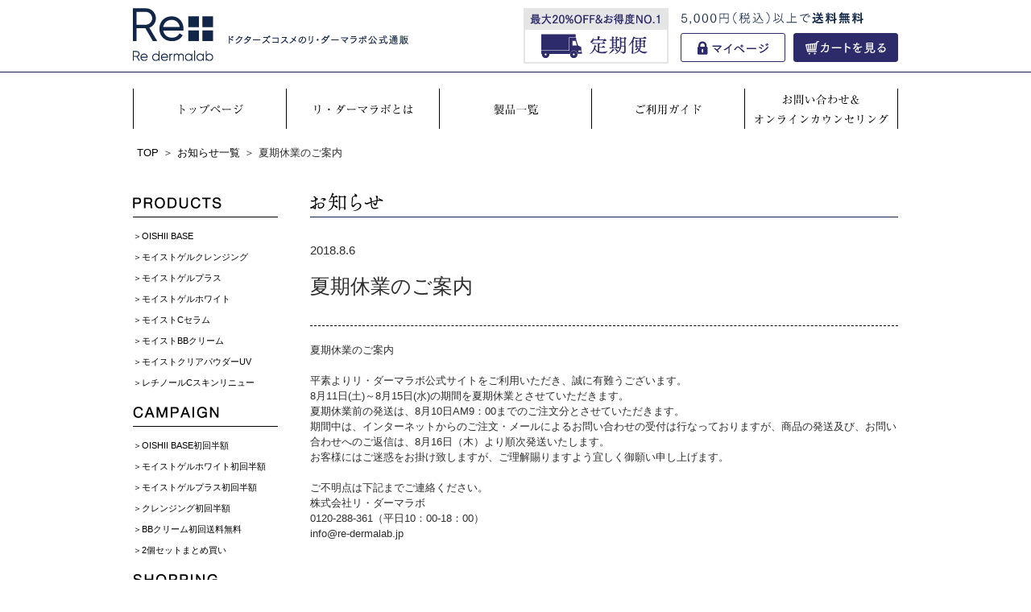

--- FILE ---
content_type: text/html; charset=UTF-8
request_url: https://re-dermalab.jp/news/4937/
body_size: 7031
content:
<!DOCTYPE html>
<html lang="ja">
<head>
<meta charset="utf-8">

<!-- Google Tag Manager 自社GTM noscriptタグはbody直後に-->
<script>(function(w,d,s,l,i){w[l]=w[l]||[];w[l].push({'gtm.start':
new Date().getTime(),event:'gtm.js'});var f=d.getElementsByTagName(s)[0],
j=d.createElement(s),dl=l!='dataLayer'?'&l='+l:'';j.async=true;j.src=
'https://www.googletagmanager.com/gtm.js?id='+i+dl;f.parentNode.insertBefore(j,f);
})(window,document,'script','dataLayer','GTM-MJXXZ7');</script>
<!-- End Google Tag Manager -->

<meta name="viewport" content="width=1200">

<title>夏期休業のご案内</title>

<link rel="stylesheet" href="https://re-dermalab.jp/wp-content/themes/redermalab_pc/style.css">



<!-- All in One SEO Pack 2.3.12 by Michael Torbert of Semper Fi Web Design[552,593] -->
<meta name="description"  content="夏期休業のご案内&nbsp;平素よりリ・ダーマラボ公式サイトをご利用いただき、誠に有難うございます。8月11日(土)～8月15日(水)の期間を夏期休業とさせていただきます。夏期休業前の発送は、8月10日AM9：00までのご注文分とさせていただきます。期間中は、インターネットからのご注文・メールによるお問い合わせの受付は" />

<link rel="canonical" href="https://re-dermalab.jp/news/4937/" />
<!-- /all in one seo pack -->
<link rel='dns-prefetch' href='//s.w.org' />
<link rel='https://api.w.org/' href='https://re-dermalab.jp/wp-json/' />
<link rel='prev' title='西日本での大雨の影響について' href='https://re-dermalab.jp/news/4618/' />
<link rel='next' title='台風の影響による配送遅延のお知らせ' href='https://re-dermalab.jp/news/5276/' />
<link rel="alternate" type="application/json+oembed" href="https://re-dermalab.jp/wp-json/oembed/1.0/embed?url=https%3A%2F%2Fre-dermalab.jp%2Fnews%2F4937%2F" />
<link rel="alternate" type="text/xml+oembed" href="https://re-dermalab.jp/wp-json/oembed/1.0/embed?url=https%3A%2F%2Fre-dermalab.jp%2Fnews%2F4937%2F&#038;format=xml" />
<!--[if lt IE 9]>
<script src="https://re-dermalab.jp/wp-content/themes/redermalab_pc/js/html5shiv.js"></script>
<![endif]-->

<!--favicon-->
<link rel="shortcut icon" href="https://re-dermalab.jp/favicon/favicon.ico">

<!--
<link rel="apple-touch-icon" sizes="180x180" href="https://re-dermalab.jp/favicon/apple-touch-icon.png">
<link rel="icon" type="image/png" sizes="32x32" href="https://re-dermalab.jp/favicon/favicon-32x32.png">
<link rel="icon" type="image/png" sizes="16x16" href="https://re-dermalab.jp/favicon/favicon-16x16.png">
<link rel="mask-icon" href="https://re-dermalab.jp/favicon/safari-pinned-tab.svg" color="#5bbad5">
<meta name="msapplication-TileColor" content="#da532c">
<meta name="theme-color" content="#ffffff">

<!--//favicon-->



</head>
<body>
<!-- Google Tag Manager (noscript) -->
<noscript><iframe src="https://www.googletagmanager.com/ns.html?id=GTM-MJXXZ7"
height="0" width="0" style="display:none;visibility:hidden"></iframe></noscript>
<!-- End Google Tag Manager (noscript) -->

<!--キャッシュレスバナー--
<div class="cashless_banner">
  <a href="https://re-dermalab.jp/news/9225/">
    <img src="https://re-dermalab.jp/images/cashless/cashless_728_90_blue_5.png" style="display:block;margin:auto;max-width:100%;">
  </a>
</div>
<!--//キャッシュレスバナー-->


    <header>
      <div class="header_top">
        <div class="inner">
          <div class="header_logo">
            <p class="logo"><a href="https://re-dermalab.jp/"><img src="https://re-dermalab.jp/wp-content/themes/redermalab_pc/img/logo_new.png" alt="Re dermalab"></a></p>
            <h1><img src="https://re-dermalab.jp/wp-content/themes/redermalab_pc/img/txt_header_02.png" alt="夏期休業のご案内"></h1>
          </div>
          <div class="header_right">
            <p class="header_bnr"><a href="https://re-dermalab.jp/teiki/"><img src="https://re-dermalab.jp/wp-content/themes/redermalab_pc/img/bnr_header_01_new.png" alt="最大20%OFF&amp;amp;お得度NO.1 定期便"></a></p>
            <div class="header_btn">
              <p class="header_txt"><img src="https://re-dermalab.jp/wp-content/themes/redermalab_pc/img/txt_header_01.png" alt="5,400円（税込）以上で送料無料"></p>
              <ul>
                <li class="header_btn_mypage"><a href="https://shop.re-dermalab.jp/account/my_page_menu/"><img src="https://re-dermalab.jp/wp-content/themes/redermalab_pc/img/btn_header_01.png" alt="マイページ"></a></li>
                <li class="header_btn_cart blue_btn"><a href="https://shop.re-dermalab.jp/shop/display_cart/"><img src="https://re-dermalab.jp/wp-content/themes/redermalab_pc/img/btn_header_02.png" alt="カートを見る"></a></li>
              </ul>
            </div>
          </div>
        </div>
      </div>
    </header>
    
    <!--
    <nav id="gnavi">
      <div class="outer">
        <ul class="inner">
          <li><a href="https://re-dermalab.jp/"><img src="https://re-dermalab.jp/wp-content/themes/redermalab_pc/img/gnavi_01.png" alt="トップページ"></a></li>
          <li><a href="https://re-dermalab.jp/about/"><img src="https://re-dermalab.jp/wp-content/themes/redermalab_pc/img/gnavi_02.png" alt="リ・ダーマラボとは"></a></li>
          <li><a href="https://re-dermalab.jp/products/"><img src="https://re-dermalab.jp/wp-content/themes/redermalab_pc/img/gnavi_03.png" alt="製品一覧"></a></li>
          <li><a href="https://re-dermalab.jp/first/"><img src="https://re-dermalab.jp/wp-content/themes/redermalab_pc/img/gnavi_04.png" alt="はじめての方へ"></a></li>
          <li><a href="https://re-dermalab.jp/guide/"><img src="https://re-dermalab.jp/wp-content/themes/redermalab_pc/img/gnavi_05.png" alt="ご利用ガイド"></a></li>
          <li><a href="https://re-dermalab.jp/contact/"><img src="https://re-dermalab.jp/wp-content/themes/redermalab_pc/img/gnavi_06.png" alt="お問い合わせ＆オンラインカウンセリング"></a></li>
        </ul>
      </div>
    </nav>
    -->

    <nav id="gnavi" class="gnavi_new">
      <div class="outer">
        <ul class="inner">
          <li><a href="https://re-dermalab.jp/"><img src="https://re-dermalab.jp/wp-content/themes/redermalab_pc/img/gnavi_new_01.png" alt="トップページ"></a></li>
          <li><a href="https://re-dermalab.jp/about/"><img src="https://re-dermalab.jp/wp-content/themes/redermalab_pc/img/gnavi_new_02.png" alt="リ・ダーマラボとは"></a></li>
          <li><a href="https://re-dermalab.jp/products/"><img src="https://re-dermalab.jp/wp-content/themes/redermalab_pc/img/gnavi_new_03.png" alt="製品一覧"></a></li>
          <li><a href="https://re-dermalab.jp/guide/"><img src="https://re-dermalab.jp/wp-content/themes/redermalab_pc/img/gnavi_new_04.png" alt="ご利用ガイド"></a></li>
          <li><a href="https://re-dermalab.jp/contact/"><img src="https://re-dermalab.jp/wp-content/themes/redermalab_pc/img/gnavi_new_05.png" alt="お問い合わせ＆オンラインカウンセリング"></a></li>
        </ul>
      </div>
    </nav>

    <div class="outer">
    <nav id="breadcrumb">
      <ol class="inner" id="breadcrumb" itemscope itemtype="http://schema.org/BreadcrumbList">
      <li itemprop="itemListElement" itemscope itemtype="http://schema.org/ListItem"><a href="https://re-dermalab.jp/" itemscope itemtype="http://schema.org/Thing" itemprop="item"><span itemprop="name">TOP</span></a><meta itemprop="position" content="1" /></li><li itemprop="itemListElement" itemscope itemtype="http://schema.org/ListItem"><a href="https://re-dermalab.jp/news/" itemscope itemtype="http://schema.org/Thing" itemprop="item"><span itemprop="name">お知らせ一覧</span></a><meta itemprop="position" content="2" /></li>
        <li itemprop="itemListElement" itemscope itemtype="http://schema.org/ListItem"><span itemprop="name">夏期休業のご案内</span><meta itemprop="position" content="3" /></li></ol>
  </nav>
    </div>    <div class="outer" id="wrapper">
      <div class="post-template-default single single-post postid-4937 single-format-standard inner">
        <section id="sidebar">
          <div class="side_category_bloc">
                      <p class="title"><img src="https://re-dermalab.jp/wp-content/themes/redermalab_pc/img/tit_sidebar_products.png" alt="PRODUCTS"></p>
                    <ul>
              <li><a href="https://re-dermalab.jp/products/protein/">OISHII BASE</a></li>
              <li><a href="https://re-dermalab.jp/products/cleansing2/">モイストゲルクレンジング</a></li>
              <li><a href="https://re-dermalab.jp/products/gel/">モイストゲルプラス</a></li>
              <li><a href="https://re-dermalab.jp/products/gel-white/">モイストゲルホワイト</a></li>
              <li><a href="https://re-dermalab.jp/products/c-serum/">モイストCセラム</a></li>
              <li><a href="https://re-dermalab.jp/products/bb2/">モイストBBクリーム</a></li>
              <li><a href="https://re-dermalab.jp/products/powder/">モイストクリアパウダーUV</a></li>
              <li><a href="https://re-dermalab.jp/products/retinocrenew/">レチノールCスキンリニュー</a></li>
              <!--<li><a href="https://re-dermalab.jp/products/handgel/">薬用除菌ハンドジェル</a></li>-->
            </ul>
                      <p class="title"><img src="https://re-dermalab.jp/wp-content/themes/redermalab_pc/img/tit_sidebar_campaign.png" alt="CAMPAIGN"></p>
                      <ul>
                <li><a href="https://re-dermalab.jp/lp_protein.html?trc_code=official">OISHII BASE初回半額</a></li>
                <li><a href="https://re-dermalab.jp/lp_gel_white.html?trc_code=official">モイストゲルホワイト初回半額</a></li>
                <li><a href="https://re-dermalab.jp/lp_v10a.html?trc_code=official">モイストゲルプラス初回半額</a></li>
                <li><a href="https://re-dermalab.jp/lp_cleansing_half_133_v10_b.html?trc_code=official">クレンジング初回半額</a></li>
                <li><a href="https://re-dermalab.jp/lp_bb_nor.html">BBクリーム初回送料無料</a></li>
                <li><a href="https://re-dermalab.jp/campaign/">2個セットまとめ買い</a></li>
              </ul>
                      <p class="title"><img src="https://re-dermalab.jp/wp-content/themes/redermalab_pc/img/tit_sidebar_shopping.png" alt="SHOPPING"></p>
                    <ul>
              <!--<li><a href="https://re-dermalab.jp/first/">はじめての方へ</a></li>-->
              <li><a href="https://re-dermalab.jp/guide/">ご利用ガイド</a></li>
              <li><a href="https://shop.re-dermalab.jp/account/my_page_login/">新規会員登録</a></li>
              <li><a href="https://shop.re-dermalab.jp/account/my_page_menu/">マイページ</a></li>
              <li><a href="https://re-dermalab.jp/teiki/">定期便</a></li>
            </ul>
          </div>

          <div class="side_bnr_bloc">
            <ul>
              <!--
              <li><a href="https://re-dermalab.jp/teiki/"><img src="https://re-dermalab.jp/wp-content/themes/redermalab_pc/img/bnr_sidebar_01.png" alt="お得度NO.1 定期便"></a></li>
            -->
              <li>
                <div style="color:#2e2b6a;text-align:center;font-size: 0.9em;
                font-weight: bold;
                margin-bottom: 0.5em;margin-top:0.5em;">
                  リ・ダーマラボ誕生ストーリー<br/>ムービー公開中！
                </div>
                <iframe width="100%" height="auto" src="https://www.youtube.com/embed/sNjTC9WrRb4?si=jwooQWGdQo7HVA-F?rel=0" title="YouTube video player" frameborder="0" allow="accelerometer; autoplay; clipboard-write; encrypted-media; gyroscope; picture-in-picture; web-share" allowfullscreen style="aspect-ratio: 1;"></iframe>
              </li>
              <!--<li><img src="https://re-dermalab.jp/wp-content/themes/redermalab_pc/img/bnr_sidebar_02.png" alt="モンドセレクション受賞"></li>-->
            </ul>
          </div>
          <div class="side_tel_bloc">
            <h2 class="title"><img src="https://re-dermalab.jp/wp-content/themes/redermalab_pc/img/txt_sidebar_01.png" alt="お電話でのご注文"></h2>
            <p class="tel"><img src="https://re-dermalab.jp/wp-content/themes/redermalab_pc/img/txt_sidebar_02.png" alt="フリーダイヤル 0120-288-361"></p>
            <p class="time"><img src="https://re-dermalab.jp/wp-content/themes/redermalab_pc/img/txt_sidebar_03.png" alt="平日10:00～18:00（土・日・祝日は除く）"></p>
            <p class="blue_btn"><a href="https://re-dermalab.jp/contact/"><img src="https://re-dermalab.jp/wp-content/themes/redermalab_pc/img/btn_sidebar_01.png" alt="お問い合わせフォーム"></a></p>
          </div>
          <div class="side_sns_bloc">
            <p>
              <a href="https://www.facebook.com/pg/redermalab/" target="_blank" style="margin-right:8px;"><img src="https://re-dermalab.jp/wp-content/themes/redermalab_pc/img/ico_sidebar_01.png" alt="facebook"></a>
              <a href="https://www.instagram.com/redermalab/" target="_blank"><img src="https://re-dermalab.jp/wp-content/themes/redermalab_pc/img/ico_sidebar_insta.png" alt="instagram"></a>

            </p>
          </div>
        </section>        <div id="contents" class="">
            <div class="news_detail_area">
                <h2 class="line_title"><img src="https://re-dermalab.jp/wp-content/themes/redermalab_pc/img/news/tit_news_01.png" alt="お知らせ"></h2>
                <div class="news_detail_title cf">
                                            <p class="date">2018.8.6</p>
                        <h3>夏期休業のご案内</h3>
                        <!-- /.news_detail_title -->
                    </div>
                    <div class="news_detail_wrap">
                        <p>夏期休業のご案内</p><p>&nbsp;</p><p>平素よりリ・ダーマラボ公式サイトをご利用いただき、誠に有難うございます。</p><p><strong>8</strong><strong>月11日(土)～8月15日(水)</strong>の期間を夏期休業とさせていただきます。</p><p><strong>夏期休業前の発送は、8月10日AM9：00</strong>までのご注文分とさせていただきます。</p><p>期間中は、インターネットからのご注文・メールによるお問い合わせの受付は行なっておりますが、商品の発送及び、お問い合わせへのご返信は、8月16日（木）より順次発送いたします。</p><p>お客様にはご迷惑をお掛け致しますが、ご理解賜りますよう宜しく御願い申し上げます。</p><p>&nbsp;</p><p>ご不明点は下記までご連絡ください。</p><p>株式会社リ・ダーマラボ</p><p>0120-288-361（平日10：00-18：00）</p><p>info@re-dermalab.jp</p>                        <!-- /.news_detail_wrap -->
                    </div>
                    <!-- /.news_detail_area -->
                </div>
                    
          <!-- /#contents -->
    </div>
    <!-- /.inner -->
  </div>
  <!-- /#wrapper -->
</div>
  <footer class="footer">
      <div class="inner">
        <div class="footer_column_wrap">
          <div class="footer_column">
            <h3><img src="https://re-dermalab.jp/wp-content/themes/redermalab_pc/img/tit_footer_01.png" alt="PRODUCTS"></h3>
            <div class="footer_column_list">
              <ul>
                <li><a href="https://re-dermalab.jp/products/">製品一覧</a></li>
                <li><a href="https://re-dermalab.jp/products/protein/">OISHII BASE</a></li>
                <li><a href="https://re-dermalab.jp/products/cleansing2/">モイストゲルクレンジング</a></li>
                <li><a href="https://re-dermalab.jp/products/gel/">モイストゲルプラス</a></li>
                <li><a href="https://re-dermalab.jp/products/gel-white/">モイストゲルホワイト</a></li>
                <li><a href="https://re-dermalab.jp/products/c-serum/">モイストCセラム</a></li>
                <li><a href="https://re-dermalab.jp/products/bb2/">モイストBBクリーム</a></li>
                <li><a href="https://re-dermalab.jp/products/powder/">モイストクリアパウダー</a></li>
                <li><a href="https://re-dermalab.jp/products/retinocrenew/">レチノールCスキンリニュー</a></li>
                
                <!--<li><a href="https://re-dermalab.jp/products/handgel/">薬用除菌ハンドジェル</a></li>-->
              </ul>
            </div>
          </div>
          <div class="footer_column campaign">
            <h3><img src="https://re-dermalab.jp/wp-content/themes/redermalab_pc/img/tit_footer_02.png" alt="CAMPAIGN"></h3>
            <div class="footer_column_list">
                <ul>
                  <li><a href="https://re-dermalab.jp/lp_protein.html?trc_code=official">OISHII BASE初回半額</a></li>
                  <li><a href="https://re-dermalab.jp/lp_gel_white.html?trc_code=official">モイストゲルホワイト初回半額</a></li>
                  <li><a href="https://re-dermalab.jp/lp_v10a.html?trc_code=official">モイストゲルプラス初回半額</a></li>
                  <li><a href="https://re-dermalab.jp/lp_cleansing_half_133.html?trc_code=official">クレンジング初回半額</a></li>
                  <li><a href="https://re-dermalab.jp/lp_bb_nor.html">BBクリーム初回送料無料</a></li>
                  <li><a href="https://re-dermalab.jp/campaign/">2個セットまとめ買い</a></li>
                </ul>
            </div>
          </div>
          <div class="footer_column">
            <h3><img src="https://re-dermalab.jp/wp-content/themes/redermalab_pc/img/tit_footer_03.png" alt="SHOPPING"></h3>
            <div class="footer_column_list">
              <ul>
                <!--<li><a href="https://re-dermalab.jp/first/">はじめての方へ</a></li>-->
                <li><a href="https://re-dermalab.jp/guide/">ご利用ガイド</a></li>
                <li><a href="https://shop.re-dermalab.jp/account/my_page_login/">新規会員登録</a></li>
                <li><a href="https://shop.re-dermalab.jp/account/my_page_menu/">マイページ</a></li>
                <li><a href="https://shop.re-dermalab.jp/shop/display_cart/">カート</a></li>
                <li><a href="https://re-dermalab.jp/teiki/">定期便</a></li>
              </ul>
            </div>
          </div>
          <div class="footer_column">
            <h3><img src="https://re-dermalab.jp/wp-content/themes/redermalab_pc/img/tit_footer_04.png" alt="CONTENTS"></h3>
            <div class="footer_column_list">
              <ul>
                <li><a href="https://re-dermalab.jp/about/">リ・ダーマラボとは</a></li>
                <li><a href="https://re-dermalab.jp/qanda/">Q&amp;A</a></li>
                <li><a href="https://re-dermalab.jp/media_magazine/">メディア情報</a></li>
              </ul>
            </div>
          </div>
          <div class="footer_column">
            <h3><img src="https://re-dermalab.jp/wp-content/themes/redermalab_pc/img/tit_footer_05.png" alt="ABOUT"></h3>
            <div class="footer_column_list">
              <ul>
                <li><a href="https://re-dermalab.jp/news/">お知らせ</a></li>
                <li><a href="https://re-dermalab.jp/company/">会社情報</a></li>
                <li><a href="https://re-dermalab.jp/contact/">お問い合わせ＆<br>オンラインカウンセリング</a></li>
                <li><a href="https://re-dermalab.jp/tokusyo/">特定商取引法に基づく表記</a></li>
                <li><a href="https://re-dermalab.jp/terms/">WEBサイトのご利用及び<br/>取引に関する規約</a></li>
                <li><a href="https://re-dermalab.jp/policy/">プライバシーポリシー</a></li>
                <li><a href="https://re-dermalab.jp/sitemap/">サイトマップ</a></li>
              </ul>
            </div>
          </div>
        </div>
        <p id="copyright"><small>&copy; 2017 Re-dermalab All Rights Reserved.</small></p>
      </div>
          </footer>
    <script src="https://re-dermalab.jp/wp-content/themes/redermalab_pc/js/jquery-1.12.4.min.js" type="text/javascript"></script>
    <script src="https://re-dermalab.jp/wp-content/themes/redermalab_pc/js/common.js" type="text/javascript"></script>
    <script type='text/javascript' src='https://re-dermalab.jp/wp-includes/js/wp-embed.min.js?ver=4.7.31'></script>



<div class="marketing_tag_wrap">

  <!-- Google Tag Manager --
  ヘッダーへ移動
  <noscript><iframe src="//www.googletagmanager.com/ns.html?id=GTM-MJXXZ7"
  height="0" width="0" style="display:none;visibility:hidden"></iframe></noscript>
  <script>(function(w,d,s,l,i){w[l]=w[l]||[];w[l].push({'gtm.start':
  new Date().getTime(),event:'gtm.js'});var f=d.getElementsByTagName(s)[0],
  j=d.createElement(s),dl=l!='dataLayer'?'&l='+l:'';j.async=true;j.src=
  '//www.googletagmanager.com/gtm.js?id='+i+dl;f.parentNode.insertBefore(j,f);
  })(window,document,'script','dataLayer','GTM-MJXXZ7');</script>
  <!-- End Google Tag Manager -->


  <!-- Google Code for &#12469;&#12452;&#12488;&#12395;&#26469;&#12383;&#20154; Remarketing List -->
  <script type="text/javascript">
  /* <![CDATA[ */
  var google_conversion_id = 1008397431;
  var google_conversion_language = "en";
  var google_conversion_format = "3";
  var google_conversion_color = "ffffff";
  var google_conversion_label = "NT3eCMGDxwMQ99jr4AM";
  var google_conversion_value = 0;
  /* ]]> */
  </script>
  <script type="text/javascript" src="https://www.googleadservices.com/pagead/conversion.js"></script>
  <noscript>
  <div style="display:inline;">
  <img height="1" width="1" style="border-style:none;" alt="" src="https://www.googleadservices.com/pagead/conversion/1008397431/?value=0&amp;label=NT3eCMGDxwMQ99jr4AM&amp;guid=ON&amp;script=0"/>
  </div>
  </noscript>
  <!-- //Google Code for &#12469;&#12452;&#12488;&#12395;&#26469;&#12383;&#20154; Remarketing List -->

  <!--Yahoo Retargeting Tagリターゲティング広告-->
  <script type="text/javascript" language="javascript">
  var yahoo_retargeting_id = 'listing1309';
  var yahoo_retargeting_label = '';
  </script>
  <script type="text/javascript" language="javascript" src="//b92.yahoo.co.jp/js/s_retargeting.js"></script>
  <!--//Yahoo Retargeting Tagリターゲティング広告-->

  

  <!--たまごカート広告媒体判別用タグ-->
  <script language="javascript">
  var arg = new Object;
  var pair=location.search.substring(1).split('&');
  for(i=0;pair[i];i++) {
  var kv = pair[i].split('=');
  arg[kv[0]]=kv[1];
  }
  document.write("<img src='https://shop.re-dermalab.jp/shop/set_adcode?ad_code="+arg["ad_code"]+"' width='1' height='1' >");
  document.write("<img src='https://shop.re-dermalab.jp/shop/set_adcode?ad_code="+arg["trc_code"]+"' width='1' height='1' >");
  </script>
  <!--//たまごカート広告媒体判別用タグ-->


  <!--マイクロアド　リマーケティングタグ-->
  <script type="text/javascript" class="microad_blade_track">
  <!--
  var microad_blade_jp = microad_blade_jp || { 'params' : new Array(), 'complete_map' : new Object() };
  (function() {
  var param = {'co_account_id' : '5309', 'group_id' : '', 'country_id' : '1', 'ver' : '2.1.0'};
  microad_blade_jp.params.push(param);

  var src = (location.protocol == 'https:')
  ? 'https://d-track.send.microad.jp/js/blade_track_jp.js' : 'http://d-cache.microad.jp/js/blade_track_jp.js';

  var bs = document.createElement('script');
  bs.type = 'text/javascript'; bs.async = true;
  bs.charset = 'utf-8'; bs.src = src;

  var s = document.getElementsByTagName('script')[0];
  s.parentNode.insertBefore(bs, s);
  })();
  -->
  </script>
  <!--//マイクロアド　リマーケティングタグ-->

  <!--Logicadリターゲティングタグ-->
  <script type="text/javascript">var smnAdvertiserId = '00000875';</script><script type="text/javascript" src="//cd-ladsp-com.s3.amazonaws.com/script/pixel.js"></script>
  <!--//Logicadリターゲティングタグ-->

  <!-- Facebook Pixel Code -->
  <script>
  !function(f,b,e,v,n,t,s){if(f.fbq)return;n=f.fbq=function(){n.callMethod?
  n.callMethod.apply(n,arguments):n.queue.push(arguments)};if(!f._fbq)f._fbq=n;
  n.push=n;n.loaded=!0;n.version='2.0';n.queue=[];t=b.createElement(e);t.async=!0;
  t.src=v;s=b.getElementsByTagName(e)[0];s.parentNode.insertBefore(t,s)}(window,
  document,'script','https://connect.facebook.net/en_US/fbevents.js');

  fbq('init', '510436159166611');
  fbq('track', "PageView");</script>
  <noscript><img height="1" width="1" style="display:none"
  src="https://www.facebook.com/tr?id=510436159166611&ev=PageView&noscript=1"
  /></noscript>
  <!-- End Facebook Pixel Code -->

  <!--freakoutリマーケティングタグ-->
  <script type="text/javascript">
    var _fout_queue = _fout_queue || {}; if (_fout_queue.segment ===
  void 0) _fout_queue.segment = {};
    if (_fout_queue.segment.queue === void 0) _fout_queue.segment.queue = [];

    _fout_queue.segment.queue.push({
      'user_id': 5643
    });

    (function() {
      var el = document.createElement('script'); el.type =
  'text/javascript'; el.async = true;
      el.src = (('https:' == document.location.protocol) ? 'https://' :
  'http://') + 'js.fout.jp/segmentation.js';
      var s = document.getElementsByTagName('script')[0];
  s.parentNode.insertBefore(el, s);
    })();</script>
  <!--//freakoutリマーケティングタグ-->







  </div>

</body>
</html>


--- FILE ---
content_type: text/css
request_url: https://re-dermalab.jp/wp-content/themes/redermalab_pc/style.css
body_size: 10103
content:
@charset "UTF-8";
/*
Theme Name: Re dermalab
Theme URI:
Description: リ・ダーマラボのテーマ
Version: 1.0
Author: ND&I
Author URI: http://www.n-di.co.jp/
*/
/* Base
============================================================= */
body, div, span, applet, object, iframe,
h1, h2, h3, h4, h5, h6, p, blockquote, pre,
a, abbr, acronym, address, big, cite, code,
del, dfn, em, img, ins, kbd, q, s, samp,
small, strike, strong, sub, sup, tt, var,
b, u, i, center,
dl, dt, dd, ol, ul, li,
fieldset, form, label, legend,
table, caption, tbody, tfoot, thead, tr, th, td,
article, aside, canvas, details, embed,
figure, figcaption, footer, header, hgroup,
menu, nav, output, ruby, section, summary,
time, mark, audio, video {
    margin: 0;
    padding: 0;
    border: 0;
    font: inherit;
    font-size: 100%;
    vertical-align: baseline;
}

html {
    margin: 0;
    padding: 0;
    border: 0;
    line-height: 1;
    font-size: 62.5%;
    vertical-align: baseline;
    -ms-text-size-adjust: 100%;
    -webkit-text-size-adjust: 100%;
}

ol, ul {
    list-style: none;
}

table {
    border-collapse: collapse;
    border-spacing: 0;
}

caption, th, td {
    text-align: left;
    font-weight: normal;
    vertical-align: middle;
}

q, blockquote {
    quotes: none;
}

q:before, q:after, blockquote:before, blockquote:after {
    content: "";
    content: none;
}

a img {
    border: none;
}

article, aside, details, figcaption, figure, footer, header, hgroup, main, menu, nav, section, summary {
    display: block;
}

body {
    font: 13px/1.5 "メイリオ", Meiryo, "游ゴシック", YuGothic, "Yu Gothic", "ヒラギノ角ゴ Pro W3", "Hiragino Kaku Gothic Pro", "ＭＳ Ｐゴシック", "MS PGothic", Osaka, Helvetica, Arial, sans-serif;
    color: #2e2e2e;
    text-align: left;
    background: #fff;
}

a {
    color: #010101;
    text-decoration: none;
    transition: .4s;
}

@media only screen and (min-width: 1024px) {
    a:hover {
        opacity: .8;
        -ms-filter: "progid:DXImageTransform.Microsoft.Alpha(Opacity=80)";
        text-decoration: underline;
    }
}

img {
    vertical-align: bottom;
}

button {
    transition: .4s;
    cursor: pointer;
}

button:hover {
    opacity: .8;
    -ms-filter: "progid:DXImageTransform.Microsoft.Alpha(Opacity=80)";
}

/* Layout
============================================================= */
/*@import "modules/layout";
*/
.inner {
    width: 950px;
    margin: 0 auto;
}

.outer {
    width: 950px;
    margin: 0 auto;
}

/* Classes
============================================================= */
.marketing_tag_wrap {
    height: 0;
    overflow: hidden;
}

.blue_btn {
    border-radius: 3px;
    overflow: hidden;
}

.blue_btn a,
.blue_btn input,
.blue_btn button {
    display: block;
    background: #2e2b6a;
    text-align: center;
    border: 0;
    border-radius: 3px;
}

.ocher_btn {
    border-radius: 3px;
    overflow: hidden;
}

.ocher_btn a {
    display: block;
    /*background: #daa520;*/
    background: #F4EFEA;
    border: 1px solid #2E2B6A;
    text-align: center;
    border-radius: 3px;
}

.link {
    text-align: center;
    text-decoration: underline;
}

.disc li:before {
    content: "･";
}

.square li:before {
    content: "■";
    color: #2e2b6a;
}

.bnr_area {
    margin-bottom: 50px;
}

.bnr_area.column_1 p {
    margin-top: 10px;
}

.bnr_area.column_1 p:first-child {
    margin-top: 0;
}

.small {
    font-size: 12px;
}

.indent {
    padding-left: 1em;
    text-indent: -1em;
}

.list_title {
    margin-bottom: 10px;
}

.list_bloc_wrap {
    border-top: 1px solid #000;
    border-bottom: 1px solid #000;
    padding: 10px 0;
}

.list_bloc_wrap:after {
    content: "";
    display: table;
    clear: both;
}

.list_bloc_wrap dl:after {
    content: "";
    display: table;
    clear: both;
}

.list_bloc_wrap dl:last-child dd {
    border-bottom: 0;
}

.list_bloc_wrap dt {
    float: left;
    padding-top: 13px;
    width: 70px;
}

.list_bloc_wrap dd {
    padding: 13px 0;
    padding-left: 90px;
    border-bottom: 1px dashed #cbcbcb;
}

.list_bloc_wrap .list_bloc {
    height: 144px;
    overflow-y: scroll;
    padding-right: 20px;
}

.list_bloc_wrap .list_bloc a {
    border-bottom: 1px dashed #cbcbcb;
    display: block;
    text-decoration: underline;
}

.fill_title {
    background: #e5e5e5;
    padding: 11px 23px;
    margin-bottom: 35px;
    margin-top: 40px;
}

.fill_title:first-child {
    margin-top: 0;
}

.line_title {
    border-bottom: 1px solid #122647;
    padding-bottom: 7px;
    margin-bottom: 30px;
    height: 23px;
}
.line_title_teiki {
    border-bottom: 1px solid #122647;
    padding-bottom: 7px;
    margin-bottom: 30px;
    height: 40px;
}

.dashed_line {
    margin-top: 40px;
    padding-bottom: 15px;
    border-bottom: 1px dashed #000;
    margin-bottom: 10px;
}

.two_line_title {
    border: 1px solid #000;
    border-left: 0;
    border-right: 0;
    padding: 15px 10px 20px 10px;
    margin-bottom: 35px;
}

.text_right {
    display: block;
    text-align: right;
}

.list {
    text-align: center;
    margin-left: 10px;
}

.list:after {
    content: "";
    display: table;
    clear: both;
}

.list li {
    display: inline-block;
    margin-left: 90px;
}

.list li:first-child {
    margin-left: 0;
}

.products_detail_wrap {
    margin-bottom: 60px;
}

.products_detail_wrap:after {
    content: "";
    display: table;
    clear: both;
}

.products_detail_wrap .photo {
    width: 360px;
    float: left;
}

.products_detail_wrap ul:after {
    content: "";
    display: table;
    clear: both;
}

.products_detail_wrap .catch_comment {
    margin-bottom: 15px;
}

.products_detail_wrap .main_comment {
    line-height: 24px;
    font-size: 12px;
}

.products .catch_bnr {
    margin-bottom: 60px;
}

.products_types {
    padding: 0 3px;
    margin-bottom: 10px;
}

.products_types:after {
    content: "";
    display: table;
    clear: both;
}

.products_types li {
    float: left;
    margin-left: 10px;
}

.products_types li:first-child {
    margin-left: 0;
}

.products_buy_button:after {
    content: "";
    display: table;
    clear: both;
}

.products_buy_button li {
    margin-left: 18px;
    float: left;
}

.products_buy_button li p {
    margin-top: 0;
}

.products_buy_button li .txt {
    text-align: center;
    margin-bottom: 5px;
}

.products_buy_button li:first-child {
    margin-left: 0;
}

.products_detail_right {
    width: 340px;
    float: right;
}

.products_detail_right p {
    margin-top: 15px;
}

.products_detail_right p:first-child, .products_detail_right p.internal_capacity {
    margin-top: 0;
}

.products_detail_right .price {
    margin-bottom: 20px;
}

.products_detail_right .main_comment {
    margin-bottom: 40px;
}

.products_detail_right .blue_btn a,
.products_detail_right .ocher_btn a {
    position: relative;
    height: 31px;
    padding: 9px 0;
    width: 160px;
}

.products_detail_right .blue_btn a img,
.products_detail_right .ocher_btn a img {
    position: absolute;
    top: 0;
    bottom: 0;
    margin: auto;
    left: 0;
    right: 0;
}

.products_detail_description_area .two_line_title {
    text-align: center;
    margin-bottom: 20px;
    margin-top: 60px;
}

.products_detail_description_area .two_line_title:first-child,
.products_detail_description_area .two_line_title:first-child + ul {
    margin-top: 0;
}

.products_detail_description_area .txt {
    margin-top: 15px;
}

.products_detail_description_area .txt:first-child {
    margin-top: 0;
}

.products_detail_description_area ul {
    margin-top: 20px;
}

.products_buy_campaign_button {
    margin-bottom: 15px;
}

.products_buy_campaign_button li {
    border: 1px solid #2e2b6a;
    margin-top: 20px;
}

.products_buy_campaign_button li:first-child {
    margin-top: 0;
}

.products_buy_campaign_button a {
    display: block;
    padding: 7px 8px;
    background: url(img/ico_02.png) 317px no-repeat;
}

.products_menu_list li {
    margin-top: 10px;
}

.products_menu_list li:first-child {
    margin-top: 0;
}

.products_menu_list li:before {
    content: "■";
}

.products_menu_list li a {
    text-decoration: underline;
}

.products_detail_description_comment {
    text-align: left;
}

.products_detail.bottom {
    padding: 20px 0 40px 0;
}

.products_detail.bottom .price {
    margin-bottom: 10px;
}

.products_detail.bottom .catch_comment {
    padding-top: 40px;
}

.products_detail.bottom .products_detail_wrap {
    margin-bottom: 0;
}

.products_detail_review_title {
    margin-bottom: 10px;
}

.products_detail_review_container {
    padding: 10px;
    border: 1px solid #000;
}

.products_detail_review_box {
    margin-right: 10px;
    padding: 10px 0;
    border-bottom: 1px dashed #b2b2b2;
}

.products_detail_review_box:first-child {
    padding-top: 0;
}

.products_detail_review_box_list {
    overflow-y: scroll;
    height: 230px;
}

.products_detail_review_box:after {
    content: "";
    display: table;
    clear: both;
}

.products_detail_review_left {
    width: 95px;
    float: left;
}

.products_detail_review_right {
    width: 585px;
    float: right;
}

.products_detail_review dt {
    display: inline;
}

.products_detail_review dd {
    display: inline;
}

.products_detail_review dd:before {
    content: ":";
    padding-right: 5px;
}

.pattern01 {
    width: 100%;
    line-height: 22px;
    letter-spacing: -0.02em;
}

.pattern01 th {
    background: #e5e5e5;
    text-align: center;
    width: 160px;
    padding: 7px 20px;
    border-bottom: 1px solid #fff;
}

.pattern01 td {
    border-bottom: 1px solid #cbcbcb;
    padding: 7px 0 7px 20px;
}

.pattern01 .small {
    letter-spacing: -0.06em;
}

.pattern01 tr:last-child th {
    border-bottom: 1px solid #cbcbcb;
}

.pattern01 ul {
    margin-top: 30px;
}

.pattern01 ul:first-child {
    margin-top: 0;
}

.pattern01 a {
    text-decoration: underline;
}

/* Module
============================================================= */
/* State
============================================================= */
header {
    padding-top: 10px;
}

.header_top {
    padding-bottom: 10px;
    border-bottom: 1px solid #122647;
}

.header_top:after {
    content: "";
    display: table;
    clear: both;
}

.header_logo {
    width: 343px;
    float: left;
}

.header_logo .logo {
    float: left;
}

.header_logo h1 {
    float: right;
    padding-top: 26px;
}

.header_right {
    width: 465px;
    float: right;
}

.header_bnr {
    float: left;
}

.header_btn {
    float: right;
}

.header_btn:after {
    content: "";
    display: table;
    clear: both;
}

.header_btn li {
    float: left;
    margin-left: 10px;
    border-radius: 3px;
}

.header_btn li:first-child {
    margin-left: 0;
    border: 1px solid #2e2b6a;
}

.header_btn li:first-child a {
    width: 128px;
    padding: 8px 0;
}

.header_btn li a {
    display: block;
    width: 130px;
    padding: 9px 0;
    line-height: 18px;
    text-align: center;
}

.header_txt {
    margin-bottom: 10px;
    padding-top: 2px;
}

#gnavi {
    padding: 20px 0;
}

#gnavi ul:after {
    content: "";
    display: table;
    clear: both;
}

#gnavi li {
    float: left;
    border-right: 1px solid #000;
}

#gnavi li:first-child {
    border-left: 1px solid #000;
}

/*20220210メニュー変更*/
#gnavi.gnavi_new li{
    width: calc(20% - 1.2px);
}

#visual {
    visibility: hidden;
    overflow: hidden;
}

#visual .slider_01,
#visual .slider_02,
#visual .slider_03,
#visual .slider_04 {
    float: left;
    outline: none;
    height: 500px;
}

#visual .slider_01 a:focus, 
#visual .slider_01 a:active,
#visual .slider_02 a:focus,
#visual .slider_02 a:active,
#visual .slider_03 a:focus,
#visual .slider_03 a:active,
#visual .slider_04 a:focus,
#visual .slider_04 a:active {
    outline: none;
}

#visual .slider_01 a:hover,
#visual .slider_02 a:hover,
#visual .slider_03 a:hover,
#visual .slider_03 a:hover {
    opacity: 1;
    -ms-filter: "progid:DXImageTransform.Microsoft.Alpha(Opacity=100)";
}

#visual .slider_01 {
    background: #2e2b6a;
    background: linear-gradient(to right, #2e2b6a 0%, #2e2b6a 49%, #edeef2 50%, #edeef2 100%);
    filter: progid:DXImageTransform.Microsoft.gradient( startColorstr='$start-color', endColorstr='$end-color',GradientType=1 );
}

#visual .slider_02 {
    background: #daa520;
}

#visual .slider_03 {
    background: url(img/bg_mainimg.gif) 0 0 repeat-x;
}

.slider_list {
    visibility: hidden;
}

.slick-dots {
    text-align: center;
    padding-top: 25px;
    margin-bottom: 50px;
    clear: both;
}

.slick-dots:after {
    content: "";
    display: table;
    clear: both;
}

.slick-dots > * {
    display: inline-block;
    padding: 0 15px 0 26px;
    background: url(img/ico_01.png) left center no-repeat;
}

.slick-dots > *:first-child {
    padding-left: 0;
    background: none;
    margin-left: 0;
}

.slick-dots .slick-active button {
    color: #2e2b6a;
}

.slick-dots button {
    font-size: 12px;
    background: none;
    border: 0;
    color: #b2b2b2;
    padding: 10px 0px;
    outline: none;
    cursor: pointer;
}

.products_bloc {
    border-bottom: 1px solid #000;
    padding-bottom: 15px;
}

.products_bloc h2 {
    text-align: center;
    padding-bottom: 15px;
    border-bottom: 1px solid #000;
    margin-bottom: 10px;
}

.products_bloc_list ul {
    margin-bottom: 20px;
}

.products_bloc_list ul:after {
    content: "";
    display: table;
    clear: both;
}

.products_bloc_list li {
    float: left;
    border-left: 1px solid #000;
}

.products_bloc_list li:first-child {
    border-left: 0;
}

#wrapper {
    padding-top: 40px;
}

#wrapper:after {
    content: "";
    display: table;
    clear: both;
}

#sidebar {
    float: left;
    width: 180px;
    padding-bottom: 80px;
}

#contents {
    float: right;
    width: 730px;
    padding-bottom: 80px;
}

.title {
    margin-bottom: 15px;
    text-align: center;
}

.side_category_bloc {
    font-size: 11px;
    margin-bottom: 15px;
}

.side_category_bloc .title {
    margin-top: 16px;
    padding-bottom: 10px;
    border-bottom: 1px solid #000;
    margin-bottom: 15px;
    text-align: left;
    padding-top: 4px;
}

.side_category_bloc .title:first-child {
    margin-top: 0;
}

.side_category_bloc li {
    margin-top: 10px;
}

.side_category_bloc li:first-child {
    margin-top: 0;
}

.side_category_bloc li a:before {
    content: "＞";
}

.side_bnr_bloc {
    margin-bottom: 20px;
}

.side_bnr_bloc li {
    margin-top: 20px;
}

.side_bnr_bloc li:first-child {
    margin-top: 0;
}

.side_tel_bloc {
    border: 1px solid #000;
    padding: 10px;
    margin-bottom: 15px;
}

.side_tel_bloc .title {
    margin-bottom: 7px;
    padding-bottom: 10px;
    border-bottom: 1px solid #000;
    text-align: center;
}

.side_tel_bloc .tel,
.side_tel_bloc .time {
    margin-bottom: 10px;
}

.side_tel_bloc .blue_btn {
    width: 152px;
    margin: 0 auto;
}

.side_tel_bloc .blue_btn a {
    padding: 13px 0 !important;
    line-height: 13px;
}

.contents_bnr_bloc {
    margin-bottom: 50px;
}

.contents_bnr_bloc ul:after {
    content: "";
    display: table;
    clear: both;
}

.contents_bnr_bloc li {
    float: left;
    margin-top: 20px;
    margin-left: 20px;
}

.contents_bnr_bloc li:first-child,
.contents_bnr_bloc li:first-child + li + li {
    margin-left: 0;
}

.contents_bnr_bloc li:first-child,
.contents_bnr_bloc li:first-child + li {
    margin-top: 0;
}

.contents_bnr_bloc li:first-child, .contents_bnr_bloc li:nth-child(2n+1) {
    margin-left: 0;
}

.q_a_bloc {
    border: 1px solid #000;
    padding: 15px 24px 10px 24px;
    margin-bottom: 25px;
}

.q_a_bloc ul {
    margin-bottom: 10px;
}

.q_a_bloc ul:after {
    content: "";
    display: table;
    clear: both;
}

.q_a_bloc li {
    float: left;
    margin-left: 20px;
}

.q_a_bloc li:first-child {
    margin-left: 0;
}

.news_bloc {
    margin-bottom: 50px;
}

.media_bloc .list_bloc {
    float: left;
    /*width: 550px;*/
    height: 175px;
}

.media_bloc .list_bloc a {
    border-bottom: 1px dashed #cbcbcb;
    display: block;
}

.media_bloc .photo_bloc {
    float: right;
}

.media_bloc .photo_bloc img {
    width: 140px;
    height: auto;
}

footer {
    position: relative;
}

footer:after {
    content: "";
    display: table;
    clear: both;
}

footer:before {
    content: "";
    display: block;
    position: absolute;
    top: 36px;
    width: 100%;
    height: 1px;
    background: #cbcbcb;
}

.footer_column_wrap {
    margin-bottom: 50px;
}

.footer_column_wrap:after {
    content: "";
    display: table;
    clear: both;
}

.footer_column {
    float: left;
    margin-left: 33px;
    width: 154px;
}

.footer_column.campaign {
    width: 174px;
}

.footer_column:first-child {
    margin-left: 0;
}

.footer_column h3 {
    margin-bottom: 30px;
}

.footer_column li {
    font-size: 11px;
    margin-top: 10px;
}

.footer_column li:first-child {
    margin-top: 0;
}

.footer_column li a {
    height: 100%;
    position: relative;
    padding-left: 1em;
    display: block;
}

.footer_column li a:before {
    content: "＞";
    display: block;
    float: left;
    height: 100%;
    position: absolute;
    left: 0;
    top: 0;
}

#copyright {
    text-align: center;
}

/*-----------------------------------------------------

  パンくずリスト

-------------------------------------------------------*/
#breadcrumb:after {
    content: "";
    display: table;
    clear: both;
}

#breadcrumb li {
    float: left;
    padding-left: 5px;
}

#breadcrumb li:before {
    content: "＞";
    padding-right: 5px;
}

#breadcrumb li:first-child:before {
    content: none;
}

/*-----------------------------------------------------

  はじめての方へ first

-------------------------------------------------------*/
.first_intro {
    background: url(img/first/bg_first_01.png) no-repeat;
    padding-bottom: 70px;
}

.first_intro .contents_title {
    margin-bottom: 30px;
}

.first_intro .contents_title img {
    display: block;
}

.first_intro .contents_title img:first-child {
    margin-bottom: 30px;
}

.first_intro .txt {
    margin-bottom: 20px;
}

.first_campaign {
    background: url(img/first/bg_first_02.png) no-repeat;
    margin-top: 10px;
    position: relative;
    padding: 0 33px;
    margin-bottom: 65px;
}

.first_campaign .contents_title {
    position: absolute;
    top: -20px;
    left: 38px;
}

.first_campaign .first_campaign_list {
    padding-bottom: 85px;
    margin-bottom: 15px;
}

.first_campaign li .txt {
    margin-bottom: 15px;
}

.first_campaign .step01 {
    position: absolute;
    top: 60px;
    right: 50px;
}

.first_campaign .step02 {
    padding-top: 410px;
}

/*-----------------------------------------------------

  リ・ダーマラボとは about

-------------------------------------------------------*/
.about_intro {
    margin-bottom: 90px;
}

.about_intro h2 {
    margin-bottom: 60px;
}

.about_intro_txt {
    padding-top: 300px;
    background: url(img/about/pic_about_01.png) top no-repeat;
}

.about_intro_txt .title {
    margin-bottom: 40px;
}

.about .about_intro_txt,
.about .about_promises_list,
.about .about_message {
    text-align: center;
}

.about .anchor .txt {
    padding-top: 40px;
    padding-left: 70px;
}

.about_promises {
    padding-top: 300px;
    background: url(img/about/pic_about_02.png) top no-repeat;
    margin-bottom: 70px;
}

.about_promises .title {
    margin-bottom: 50px;
}

.about_promises dl:first-child dt {
    padding-top: 0;
}

.about_promises dt {
    padding-top: 45px;
    padding-bottom: 10px;
    border-bottom: 1px solid #2e2b6a;
    margin-bottom: 20px;
}

.about_message {
    padding-top: 300px;
    background: url(img/about/pic_about_03.png) top no-repeat;
}

.about_message .title {
    margin-bottom: 50px;
}

.about_message .anchor .txt {
    margin-bottom: 15px;
    padding-left: 80px;
}

/*-----------------------------------------------------

  製品一覧 products

-------------------------------------------------------*/
.products_list ul:after {
    content: "";
    display: table;
    clear: both;
}

.products_list li {
    float: left;
    border-left: 1px solid #000;
    margin-top: 20px;
}

.products_list li a {
    padding-left: 29px;
    display: block;
}

.products_list li:first-child,
.products_list li:first-child + li {
    margin-top: 0;
}

.products_list li:first-child, .products_list li:nth-child(2n+1) {
    border-left: 0;
}

.products_list li:first-child a, .products_list li:nth-child(2n+1) a {
    padding-left: 0;
    padding-right: 28px;
}

/*-----------------------------------------------------

  2本まとめ買いセット campaign

-------------------------------------------------------*/
.campaign_intro {
    margin-bottom: 30px;
}

.campaign_intro li:before {
    content: "■";
}

.campaign_bnr {
    border: 5px solid #ea6094;
    padding: 25px 40px 20px 40px;
    position: relative;
    text-align: center;
    margin-bottom: 15px;
}

.campaign_bnr h2 {
    padding-bottom: 15px;
    border-bottom: 2px solid #ea6094;
    margin-bottom: 20px;
}

.campaign_bnr .memo {
    position: absolute;
    top: 24px;
    right: 8px;
}

.campaign_products {
    margin-bottom: 35px;
}

.campaign_products_box {
    background: url(img/campaign/txt_campaign_05.png) left top #ebf2fa no-repeat;
    position: relative;
}

.campaign_products_box:after {
    content: "";
    display: table;
    clear: both;
}

.campaign_products_box .img {
    position: absolute;
    top: 10px;
    left: 53px;
}

.campaign_products_box h3 {
    padding-bottom: 10px;
    border-bottom: 1px solid #000;
    margin-bottom: 15px;
}

.campaign_products_box.box01 {
    padding: 20px 17px 13px 190px;
    margin-bottom: 20px;
}

.campaign_products_box.box01 .special_price {
    float: left;
}

.campaign_products_box.box01 .blue_btn {
    float: right;
    margin-top: -4px;
}

.campaign_products_box .txt {
    margin-bottom: 10px;
}

.campaign_products_box_group:after {
    content: "";
    display: table;
    clear: both;
}

.campaign_products_box_group .campaign_products_box {
    background-image: url(img/campaign/txt_campaign_13.png);
    padding: 15px 12px 15px 17px;
    width: 325px;
    float: left;
    margin-top: 20px;
    margin-left: 22px;
}

.campaign_products_box_group .campaign_products_box h3 {
    text-align: right;
    margin-bottom: 10px;
}

.campaign_products_box_group .campaign_products_box .img {
    left: 15px;
    top: auto;
    bottom: 10px;
}

.campaign_products_box_group .campaign_products_box:first-child, .campaign_products_box_group .campaign_products_box:nth-child(2n+1) {
    margin-left: 0;
}

.campaign_products_box_group .campaign_products_box:first-child,
.campaign_products_box_group .campaign_products_box:first-child + .campaign_products_box {
    margin-top: 0;
}

.campaign_products_box_group .campaign_products_box .special_price {
    margin-bottom: 5px;
}

.campaign_products_box_group .campaign_products_box_details {
    padding-left: 110px;
}

.campaign .blue_btn a ,
.campaign_test .blue_btn a {
    padding: 10px 37px;
}

.campaign_bottom {
    text-align: center;
}

.campaign_bottom .txt {
    margin-bottom: 10px;
}

/*-----------------------------------------------------

  会社情報 company

-------------------------------------------------------*/
.company .line_title {
    margin-bottom: 25px;
}

/*-----------------------------------------------------

  特定商取法に基づく表示 tokusyo

-------------------------------------------------------*/
.tokusyo .line_title {
    margin-bottom: 25px;
}

/*-----------------------------------------------------

  サイトマップ sitemap

-------------------------------------------------------*/
.sitemap_title {
    margin-bottom: 20px;
}

.sitemap_text {
    margin-bottom: 30px;
}

.sitemap_list {
    padding-top: 30px;
    padding-bottom: 30px;
    border-bottom: 1px dashed #000;
}

.sitemap_list_wrap {
    border-top: 1px dashed #000;
}

.sitemap_list_wrap:after {
    content: "";
    display: table;
    clear: both;
}

.sitemap_list ul {
    padding-left: 20px;
}

.sitemap_list li {
    margin-top: 10px;
}

.sitemap_list li:before {
    content: "＞";
}

.sitemap_list li:first-child {
    margin-top: 0;
}

.sitemap_list_left {
    float: left;
    width: 325px;
}

.sitemap_list_right {
    float: right;
    width: 325px;
}

/*-----------------------------------------------------

  プライバシーポリシー policy

-------------------------------------------------------*/
.policy_list {
    line-height: 22px;
}

.policy_list h3 {
    margin-bottom: 16px;
    padding-top: 40px;
}

.policy_list h3:first-child + dl {
    margin-top: 0;
}

.policy_list:first-child h3 {
    padding-top: 0;
}

.policy_list dl {
    margin-top: 20px;
}

.policy_list dt {
    font-weight: bold;
    color: #2e2b6a;
}

.policy_list .txt {
    margin-top: 20px;
}

.policy_list .ico img {
    vertical-align: middle;
    margin-left: 10px;
}

/*-----------------------------------------------------

  モイストクリアパウダー powder

-------------------------------------------------------*/
.powder .products_detail_description_comment {
    margin-bottom: 40px;
}

/*-----------------------------------------------------

  モイストゲルプラス gel

-------------------------------------------------------*/
.gel .main_comment {
    margin-bottom: 10px;
}

.gel .products_buy_button {
    margin-bottom: 20px;
}

.gel .products_detail_description_area,
.gel_test .products_detail_description_area {
    text-align: center;
}

.gel .products_detail_description_area .txt {
    margin-top: 35px;
}

.gel_howto {
    text-align: left;
    padding-left: 111px;
    background: url(img/gel/pic_gel_05.png) left top no-repeat;
}

.gel_howto .ul {
    margin-bottom: 30px;
}

/*-----------------------------------------------------

  モイストゲルクレンジング cleansing

-------------------------------------------------------*/
.cleansing_scrub {
    margin-bottom: 15px;
}

.cleansing_scrub:after {
    content: "";
    display: table;
    clear: both;
}

.cleansing_scrub_left {
    width: 315px;
    float: left;
}

.cleansing_scrub_right {
    width: 379px;
    float: right;
}

.cleansing_howto {
    text-align: left;
    padding-left: 175px;
    background: url(img/cleansing/pic_cleansing_07.png) 30px no-repeat;
}

.cleansing_howto .ul {
    margin-bottom: 30px;
}

.cleansing_aroma {
    width: 315px;
    margin: 0 auto;
    padding-left: 325px;
    background: url(img/cleansing/pic_cleansing_06.png) left top no-repeat;
    height: 155px;
}

.cleansing2 .main_comment {
    margin-bottom: 10px;
}

.cleansing2 .products_buy_button {
    margin-bottom: 20px;
}

.cleansing2 .products_detail_description_area,
.cleansing2_test .products_detail_description_area {
    text-align: center;
}

.cleansing2 .products_detail_description_area .txt {
    margin-top: 25px;
}

.cleansing2 .products_detail.bottom {
    padding-top: 80px;
}

.cleansing2 .products_detail.bottom .catch_comment {
    padding-top: 0;
}

/*-----------------------------------------------------

  モイストBBクリーム bb

-------------------------------------------------------*/
.bb_scrub {
    margin-bottom: 15px;
}

.bb_scrub:after {
    content: "";
    display: table;
    clear: both;
}

.bb_scrub_left {
    width: 315px;
    float: left;
}

.bb_scrub_right {
    width: 379px;
    float: right;
}

.bb_howto {
    text-align: left;
    padding-left: 200px;
    line-height: 22px;
    background: url(img/bb/pic_bb_02.png) 30px no-repeat;
}

.bb_howto .ul {
    margin-bottom: 30px;
}

.bb_howto_list {
    padding-top: 3px;
    padding-left: 15px;
}

.bb2 .main_comment {
    margin-bottom: 10px;
}

.bb2 .products_buy_button {
    margin-bottom: 20px;
}

.bb2 .products_detail_description_area {
    text-align: center;
}

.bb2 .products_detail_description_area ul {
    margin-top: 30px;
}

.bb2 .products_detail_description_area .txt {
    margin-top: 25px;
}

.bb2 .products_detail.bottom {
    padding-top: 80px;
}

.bb2 .products_detail.bottom .catch_comment {
    padding-top: 0;
}

.bb2 .products_detail_description_comment {
    margin-bottom: 50px;
}


/*-----------------------------------------------------

  モイストCセラム c-serum 20180214アド印刷

-------------------------------------------------------*/

@charset "UTF-8";

.productsCserum img {
    width: 100%;
}
.productsCserum p.blue_btn a img {
    width: 80%;
}
.productsCserum p.ocher_btn a img {
    width: 80%;
}
.productsCserum .products_buy_campaign_button li {
    border:  none;
}
.productsCserum section h1 {
    margin-bottom: 35px;
}
.productsCserum p.internal_capacity {
    width: 177px;
}

.productsCserum p.catch_comment {
    width: 260px;
}
.productsCserum p.price {
    width: 233px;
}
.productsCserum .photo {
}
.productsCserum .products_detail_wrap .photo {
    width: 315px;
}
.productsCserum .products_buy_campaign_button a {
    padding: 0;
}
.productsCserum dt {
    height: 31px;
    width:  auto;
    text-align:  center;
    margin: 0 0 15px 0;
}
.productsCserum dd {
    text-align:  center;
    margin: 0 0 25px 0;
}
.productsCserum dt img {
    height: 100%;
    width:  auto;
}
.productsCserum section.cserumSec2 dl:nth-child(3) > dd:nth-child(2) {
    width: 650px;
    margin: 0 auto 35px auto;
}
.productsCserum dl {
    margin: 0 0 50px 0;
}
.productsCserum section.cserumSec2 dl:nth-child(3) > dd:nth-child(3) img {
    width: 330px;
}
.productsCserum section.cserumSec2 dl:nth-child(4) > dd:nth-child(2) img {
    width: 110px;
}
.productsCserum section.cserumSec2 dl:nth-child(5) dd:nth-child(3) {
    width: 600px;
    margin: 0 auto;
}
dl.cserumSec3Dl dd:nth-child(3) {
    width: 550px;
    margin:  0 auto;
}
.productsCserum .cserumSec3Dl dd {
    margin-bottom: 0;
}
.productsCserum section.cserumSec4 dl:nth-child(4) dd:nth-child(3) {
    width: 490px;
    margin:  0 auto;
}
.productsCserum dl.cserumSec4DlWrap > dd:nth-child(2) {
    float: left;
    width: 50%;
    text-align:  left;
    padding-right: 5%;
}
.productsCserum dl.cserumSec4DlWrap > dd:nth-child(3) {
    float: left;
    width: 45%;
}
.productsCserum dl.cserumSec4DlWrap {
    overflow:  hidden;
}
.productsCserum section.cserumSec5 > p:nth-child(2) {
    width: 490px;
    margin:  0 auto;
}
.productsCserum section.cserumSec5 > h2 {
    width: 540px;
    margin: 30px auto 10px auto;
}
.productsCserum section.cserumSec6 {
    margin-top: 100px;
}
.productsCserum section.cserumSec6 > p:nth-child(2) {
    width: 606px;
    margin:  0 auto;
}
.productsCserum section.cserumSec6 > h2 {
    margin-top: 80px;
}
.productsCserum .cserumSec6DivWrap {
    width:  80%;
    margin: 40px auto;
    overflow:  hidden;
}
.productsCserum .cserumSec6DivWrap > div {
    float: left;
    width: 20%;
}
.productsCserum .cserumSec6DivWrap > p {
    float:  left;
    width: 77%;
    padding-left: 3%;
}
.productsCserum section.cserumSec6 > h3 {
    margin-bottom: 20px;
}
.productsCserum section.cserumSec7 {
    margin-top: 100px;
}
.productsCserum .cserumSec7 .photo p {
    width: 83px;
    margin:  0 auto;
}

.c-serum .products_buy_button {
    margin-bottom: 20px;
}

.c-serum .main_comment {
    margin-bottom: 10px;
}


/*-----------------------------------------------------

  Q&A　qanda

-------------------------------------------------------*/
.qanda_list #products {
    margin-top: 50px;
}

.qanda_list h3 {
    margin-top: 50px;
    margin-bottom: 30px;
}

.qanda_list h3:first-child {
    margin-top: 0;
}

.qanda_list dl:last-child dd {
    padding-bottom: 0;
}

.qanda_list dt {
    font-size: 15px;
    height: 15px;
    padding: 8px 7px 7px 40px;
    background: #d5d5e1;
    line-height: 15px;
    position: relative;
    margin-bottom: 15px;
    cursor: pointer;
}

.qanda_list dt:before {
    content: "";
    position: absolute;
    left: 0;
    top: 0;
    display: block;
    width: 30px;
    height: 30px;
    background: url(img/qanda/txt_qanda_01.png) left top no-repeat;
}

.qanda_list dd {
    position: relative;
    padding-left: 40px;
    padding-bottom: 30px;
    display: none;
}

.qanda_list dd:before {
    content: "";
    position: absolute;
    left: 7px;
    top: 0;
    display: block;
    width: 17px;
    height: 18px;
    background: url(img/qanda/txt_qanda_02.png) left top no-repeat;
}

.qanda_list_menu ul {
    margin-bottom: 50px;
}

.qanda_list_menu ul:after {
    content: "";
    display: table;
    clear: both;
}

.qanda_list_menu li {
    float: left;
    width: 355px;
    margin-left: 20px;
}

.qanda_list_menu li:first-child {
    margin-left: 0;
}

/*-----------------------------------------------------

  お問い合わせ＆オンラインカウンセリング　contact

-------------------------------------------------------*/
.contact_intro {
    margin-bottom: 40px;
    padding-bottom: 60px;
    border-bottom: 1px dashed #000;
}

.contact_intro_txt {
    margin-bottom: 30px;
    line-height: 28px;
}

.contact_intro_list {
    font-size: 10px;
    line-height: 24px;
}

.contact_form table {
    width: 100%;
    display: block;
    padding-bottom: 40px;
    border-bottom: 1px dashed #000;
    margin-bottom: 40px;
}

.contact_form th {
    width: 188px;
    position: relative;
    padding: 15px 0;
}

.contact_form th .required {
    position: absolute;
    display: block;
    right: 20px;
    padding: 1px 3px;
    background: #ea6094;
    top: 13px;
    color: #fff;
    height: 19px;
}

.contact_form td {
    width: 542px;
    padding: 5px 0;
}

.contact_form td span {
    font-size: 11px;
}

.contact_form td button {
    padding: 5px 10px;
    background: #808080;
    color: #fff;
    border: 0;
}

.contact_form input[type="text"],
.contact_form select,
.contact_form input[type="number"],
.contact_form input[type="email"] {
    width: 260px;
    padding: 5px;
    box-sizing: border-box;
    outline: none;
    margin-right: 5px;
    border: 1px solid #999;
}

.contact_form textarea {
    width: 100%;
    height: 120px;
    border: 1px solid #999;
}

.contact_form #pref {
    padding: 0;
    width: 130px;
    border-radius: 3px;
}

.contact_form #address {
    width: 243px;
    margin-left: 4px;
}

.contact_form .address_column th {
    vertical-align: top;
}

.contact_form .address_column select {
    margin-top: 5px;
}

.contact_form .address_column td span {
    display: block;
    margin-bottom: 10px;
}

.contact_form .address_column td input[type="text"] {
    width: 100%;
}

.contact_form .content_column th {
    vertical-align: top;
}

.contact_form button.blue_btn, .contact_form input.blue_btn {
    width: 280px;
    padding: 10px 0;
    margin: 0 auto;
    outline: none;
    cursor: pointer;
    display: block;
    background: #2e2b6a;
    color: #fff;
    border: 0;
}

.contact .privacy_check {
    text-align: center;
    margin-bottom: 10px;
}

.contact_privacy {
    height: 100px;
    border: 1px solid #808080;
    overflow-y: scroll;
    margin-bottom: 20px;
}

.contact_privacy .policy_list {
    padding: 10px;
}

.contact_privacy .policy_list dl:first-child {
    margin-top: 0;
}

.confirm #address_btn {
    display: none;
}

.confirm .privacy_check {
    display: none;
}

.confirm input[name="submitBack"] {
    margin-bottom: 20px;
}

.confirm .confirm_hide {
    display: none !important;
}

.confirm .gray_btn {
    background-color: #808080;
    border: 1px solid #808080;
    color: #fff;
    width: 240px;
    padding: 10px 0;
    border-radius: 3px;
    margin: 0 auto;
    display: block;
    margin-top: 20px;
}

/*-----------------------------------------------------

  定期便 teiki

-------------------------------------------------------*/
.teiki_intro .title {
    margin-bottom: 20px;
}

.teiki_intro_txt {
    text-align: center;
    margin-bottom: 40px;
}

.teiki .line_title,
.teiki_test .line_title {
    height: auto;
    text-align: center;
}

.teiki_privilege {
    margin-bottom: 60px;
}

.teiki_privilege_list:after {
    content: "";
    display: table;
    clear: both;
}

.teiki_privilege_box {
    background: #f4efea;
    padding: 13px 22px;
    width: 310px;
    float: left;
    margin-top: 20px;
    margin-left: 21px;
    text-align: center;
}
.teiki_privilege_box_new{
    padding:0 !important;
    width:354px;
}
.teiki_privilege_box_new img{
    max-width:354px;
}

.teiki_privilege_box:first-child,
.teiki_privilege_box:first-child + .teiki_privilege_box {
    margin-top: 0;
}

.teiki_privilege_box:first-child,
.teiki_privilege_box:first-child + .teiki_privilege_box + .teiki_privilege_box,
.teiki_privilege_box:first-child + .teiki_privilege_box + .teiki_privilege_box + .teiki_privilege_box {
    margin-left: 0;
}

.teiki_privilege_box h3 {
    margin-bottom: 20px;
}

.teiki_privilege_box h3:first-child + .txt {
    margin-top: 0;
}

.teiki_privilege_box .txt {
    margin-top: 20px;
}

.teiki_privilege_box.box01 {
    padding-bottom: 19px;
    margin-bottom: 20px;
}

.teiki_privilege_box.box01 h3 {
    margin-bottom: 20px;
}

.teiki_privilege_box.box03 {
    margin-top: 0;
    clear: both;
}

.teiki_privilege_box.box03 h3 {
    text-align: right;
}

.teiki_privilege_box.box03 .txt {
    text-align: left;
}

.teiki_privilege_box.box04 {
    clear: both;
}

.teiki_privilege_box.box04 h3 {
    text-align: left;
}

.teiki_privilege_box.box04 .txt {
    text-align: left;
}

.teiki_privilege_box.box05 {
    margin-top: -185px;
}

.teiki_privilege_box.box05 h3 {
    margin-bottom: 41px;
}

.teiki_example {
    margin-bottom: 80px;
}

.teiki_example .title img{
    display:block;
    margin:auto;
}

.teiki_example .line_title {
    margin-bottom: 20px;
}

.teiki_example_detail.box01 {
    padding-left: 280px;
    position: relative;
}

.teiki_example_detail.box01 .img {
    position: absolute;
    left: 0;
    top: 0;
}

.teiki_example_detail.box02 {
    float: left;
}

.teiki_example_detail.box03 {
    float: right;
    border-left: 1px solid #000;
    padding-left: 20px;
}
.teiki_example_detail.box04 {
    float: left;
    width:346px;
    margin-top:20px;
}

.teiki_example_detail.box05 {
    float: right;
    border-left: 1px solid #000;
    padding-left: 20px;
    margin-top:20px;
}
.teiki_example_detail.box06 {
    float: left;
    width:346px;
    margin-top:20px;
}
.teiki_example_detail.box07 {
    float: right;
    border-left: 1px solid #000;
    padding-left: 20px;
    margin-top:20px;
}

.teiki_example_detail .title {
    text-align: left;
}

.teiki_example_detail .txt {
    margin-bottom: 20px;
}

.teiki_example_detail .ocher_btn {
    margin-bottom: 20px;
}

.teiki_example_detail .ocher_btn a {
    padding: 10px 0;
}

.teiki_example_detail_list {
    padding-top: 20px;
    border-top: 1px solid #000;
}

.teiki_example_detail_list:after {
    content: "";
    display: table;
    clear: both;
}

.teiki_example_detail_list .img {
    margin-bottom: 20px;
}

.teiki_example_detail_list .ocher_btn {
    margin-bottom: 0;
}

.teiki_example_comment {
    border: 1px solid #000;
    padding: 12px 0;
    text-align: center;
    line-height: 13px;
    margin-bottom: 20px;
}

.teiki_example_comment .txt {
    margin-top: 5px;
}

.teiki_example_comment .txt:first-child {
    margin-top: 0;
}

.teiki_qanda_list dl:first-child {
    margin-top: 0;
}

.teiki_qanda_list dt {
    margin-top: 20px;
    margin-bottom: 20px;
    cursor: pointer;
}

.teiki_qanda_list dd {
    padding-left: 45px;
    display: none;
}

/*-----------------------------------------------------

  ご利用ガイド guide

-------------------------------------------------------*/
.guide_list {
    line-height: 22px;
}

.guide_list h4 {
    font-size: 16px;
    color: #2e2b6a;
    font-weight: bold;
    margin-bottom: 10px;
}

.guide_list h4:before {
    content: "●";
}

.guide_list .txt,
.guide_list .img {
    margin-bottom: 10px;
}

.guide .attention {
    color: #ea6094;
}

.guide .fill_title {
    text-align: center;
    margin: 0;
    margin-top: 10px;
}

.guide #delivery > ul > li > ul > li {
    padding-left: 10px;
}

.guide .mb {
    margin-bottom: 25px;
}

.guide_return_destination {
    margin: 10px 0;
    border: 1px solid #000;
    padding: 10px;
    position: relative;
}

.guide_return_destination dt {
    position: absolute;
    width: 150px;
    text-align: center;
    left: 0;
    top: 0;
    bottom: 0;
    margin: auto;
    height: 1.5em;
}

.guide_return_destination dd {
    padding-left: 150px;
}

/*-----------------------------------------------------

  おしらせ　news

-------------------------------------------------------*/
.news .line_title {
    margin-bottom: 0;
}

.news .photo_area {
    width: 200px;
    float: left;
}

.news .content_area {
    width: 510px;
    float: right;
}

.news_list {
    line-height: 22px;
}

.news_list a {
    text-decoration: underline;
}

.news_list_box {
    position: relative;
    padding: 30px 0;
    min-height: 222px;
    border-bottom: 1px dashed #000;
}

.news_list_box:after {
    content: "";
    display: table;
    clear: both;
}

.news_list_box .date {
    font-size: 15px;
    margin-bottom: 10px;
}

.news_list_box.text_only {
    min-height: auto;
    padding-left: 0;
}

.news_list_box.text_only .date {
    font-size: 14px;
}

.news_list_box .btn {
    margin-top: 20px;
    background: #c1e4e9;
    padding: 2px 10px;
    display: inline-block;
}

.news_list_box .btn a {
    text-decoration: none;
}

.news_list .img img {
    width: 100%;
    height: auto;
}

.news_list .title {
    text-align: left;
    font-size: 20px;
    font-weight: bold;
    color: #2e2b6a;
}

.news .media_text {
    display: none;
}

/*-----------------------------------------------------

  メディア情報　media_magazine

-------------------------------------------------------*/
.media .line_title {
    margin-bottom: 0;
}

.media .photo_area {
    width: 200px;
    float: left;
}

.media .content_area {
    width: 510px;
    float: right;
}

.media_list {
    line-height: 22px;
}

.media_list a {
    text-decoration: underline;
}

.media_list_box {
    position: relative;
    padding: 30px 0;
    min-height: 222px;
    border-bottom: 1px dashed #000;
}

.media_list_box:after {
    content: "";
    display: table;
    clear: both;
}

.media_list_box .date {
    font-size: 15px;
    margin-bottom: 10px;
}

.media_list_box.text_only {
    min-height: auto;
    padding-left: 0;
}

.media_list_box.text_only .date {
    font-size: 14px;
}

.media_list_box .btn {
    margin-top: 20px;
    background: #c1e4e9;
    padding: 2px 10px;
    display: inline-block;
}

.media_list_box .btn a {
    text-decoration: none;
}

.media_list .img img {
    width: 100%;
    height: auto;
}

.media_list .title {
    text-align: left;
    font-size: 20px;
    font-weight: bold;
    color: #2e2b6a;
}

.media .media_text {
    display: none;
}

.overlay {
    background-color: #000;
    -ms-filter: "alpha(opacity=70)";
    background: rgba(0, 0, 0, 0.7);
    position: fixed;
    width: 100%;
    height: 100%;
    left: 0;
    top: 0;
}

.modal_window {
    background: url(img/ico_03.png) 95% 13px no-repeat #FFF;
    border: 5px solid #e5e5e5;
    padding: 40px 40px 10px 40px;
    position: absolute;
    top: 0;
    left: 0;
    bottom: 0;
    right: 0;
    margin: auto;
    cursor: pointer;
}

.modal_window .photo {
    margin-bottom: 20px;
}

.dummy {
    display: none;
}

/*-----------------------------------------------------

  ページャー page-numbers

-------------------------------------------------------*/
.page-numbers {
    text-align: center;
    padding-top: 45px;
}

.page-numbers li {
    display: inline-block;
    font-size: 20px;
    color: #666;
    margin-left: 20px;
}

.page-numbers li:first-child {
    margin-left: 0;
}

.page-numbers li a {
    text-decoration: underline;
    color: #666;
}

/*-----------------------------------------------------

  お知らせ news

-------------------------------------------------------*/
.news_detail_title {
    font-size: 25px;
    padding-bottom: 30px;
    border-bottom: 1px dashed #000;
    margin-bottom: 20px;
}

.news_detail_title .date {
    font-size: 15px;
    margin-bottom: 15px;
}

/*-----------------------------------------------------

  404

-------------------------------------------------------*/
.error_404 {
    text-align: center;
    padding-top: 30px;
}

.error_404-txt {
    margin-bottom: 20px;
}

.error_404-link {
    text-decoration: underline;
}

#change_btn {
    text-align: center;
    padding-top: 20px;
}

#change_btn li {
    display: inline-block;
    padding: 5px 10px;
    position: relative;
}

#change_btn li:first-child + li:before {
    content: "｜";
    position: absolute;
    left: -10px;
}

/*# sourceMappingURL=style.css.map */


/*-----------------------------------------------------

  メディア情報　media_magazine

-------------------------------------------------------*/



.campaign_single_wrapper .box_l{
    float:left;
}
.campaign_single_wrapper .box_r{
    float:right;
}

--- FILE ---
content_type: application/javascript
request_url: https://re-dermalab.jp/wp-content/themes/redermalab_pc/js/common.js
body_size: 913
content:
$(function() {


    ScreenSizeAction();

    // ページトップ フェードインアウト＆スムーススクロール
    var $scroll = 100; // ページトップアイコン表示開始位置
    var $speed = 300; // スクロール速度
    var $pagetop = $('#pagetop');

    // フェードインアウト
    $(window).on('scroll', function() {
        if ($(this).scrollTop() > $scroll) {
            $pagetop.fadeIn();
            return false;
        } else {
            $pagetop.fadeOut();
            return false;
        }
    });

    // スムーススクロール
    $pagetop.on('click', function() {
        $('html,body').animate({
            scrollTop: 0
        }, $speed);
        return false;
    });


    // ページ内リンクのスムーススクロール
    $('a[href^=""]').click(function() {
        // スクロールの速度
        var speed = 400; // ミリ秒
        // アンカーの値取得
        var href = jQuery(this).attr("href");
        // 移動先を取得
        var target = jQuery(href == "#" || href == "" ? 'html' : href);
        // 移動先を数値で取得
        var position = target.offset().top;
        // スムーススクロール
        jQuery('body,html').animate({ scrollTop: position }, speed, 'swing');
        return false;
    });
});

$(window).resize(function() {
    ScreenSizeAction();
});

function ScreenSizeAction() {
    var wid = $(window).width();
    if (wid > 767) {
        $('body').addClass('pc_mode');
        $('body').removeClass('sp_mode');
        /*

            画像切り替え

         */
        $('.change').each(function() {
            $(this).attr("src", $(this).attr("src").replace('_sp', '_pc'));
        });
    } else {
        //SPの時
        $('body').addClass('sp_mode');
        $('body').removeClass('pc_mode');

        $('.change').each(function() {
            $(this).attr("src", $(this).attr("src").replace('_pc', '_sp'));
        });

        //ヘッダがfixedなのでその分の高さを対応
        $('#header').next('*').css('padding-top', $('#header').outerHeight());

    }

}
